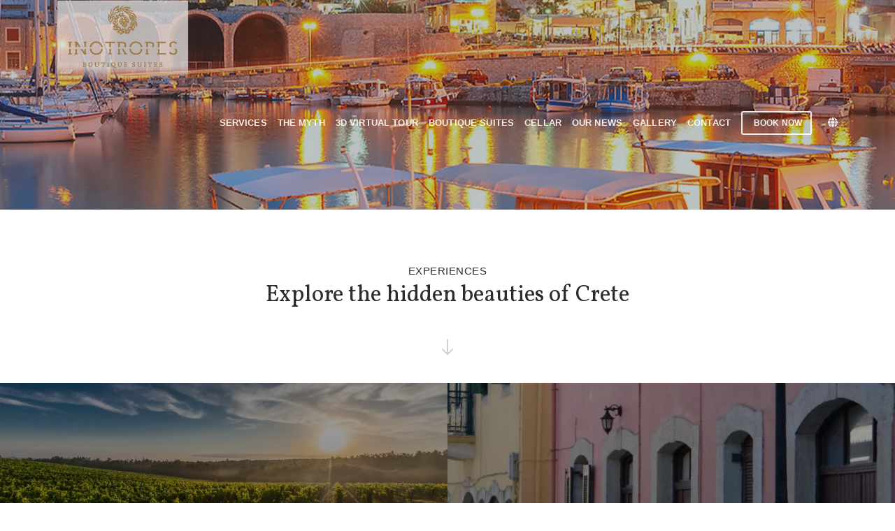

--- FILE ---
content_type: text/html; charset=UTF-8
request_url: https://inotropes.gr/en/location
body_size: 19619
content:

<!DOCTYPE html><html lang="en"><head><!-- Google Tag Manager --><!-- GOOGLE TAG MANAGER --><script>
        (function(w,d,s,l,i){w[l]=w[l]||[];w[l].push({'gtm.start':
            new Date().getTime(),event:'gtm.js'});var f=d.getElementsByTagName(s)[0],
            j=d.createElement(s),dl=l!='dataLayer'?'&l='+l:'';j.async=true;j.src=
            'https://www.googletagmanager.com/gtm.js?id='+i+dl;f.parentNode.insertBefore(j,f);
        })(window,document,'script','dataLayer','GTM-WPTPQ3R');
    </script><meta http-equiv="content-type" content="text/html;charset=UTF-8"><script type="text/javascript">(window.NREUM||(NREUM={})).init={ajax:{deny_list:["bam.eu01.nr-data.net"]},feature_flags:["soft_nav"]};(window.NREUM||(NREUM={})).loader_config={licenseKey:"019cca91a0",applicationID:"19270074",browserID:"19270097"};;/*! For license information please see nr-loader-rum-1.308.0.min.js.LICENSE.txt */
(()=>{var e,t,r={163:(e,t,r)=>{"use strict";r.d(t,{j:()=>E});var n=r(384),i=r(1741);var a=r(2555);r(860).K7.genericEvents;const s="experimental.resources",o="register",c=e=>{if(!e||"string"!=typeof e)return!1;try{document.createDocumentFragment().querySelector(e)}catch{return!1}return!0};var d=r(2614),u=r(944),l=r(8122);const f="[data-nr-mask]",g=e=>(0,l.a)(e,(()=>{const e={feature_flags:[],experimental:{allow_registered_children:!1,resources:!1},mask_selector:"*",block_selector:"[data-nr-block]",mask_input_options:{color:!1,date:!1,"datetime-local":!1,email:!1,month:!1,number:!1,range:!1,search:!1,tel:!1,text:!1,time:!1,url:!1,week:!1,textarea:!1,select:!1,password:!0}};return{ajax:{deny_list:void 0,block_internal:!0,enabled:!0,autoStart:!0},api:{get allow_registered_children(){return e.feature_flags.includes(o)||e.experimental.allow_registered_children},set allow_registered_children(t){e.experimental.allow_registered_children=t},duplicate_registered_data:!1},browser_consent_mode:{enabled:!1},distributed_tracing:{enabled:void 0,exclude_newrelic_header:void 0,cors_use_newrelic_header:void 0,cors_use_tracecontext_headers:void 0,allowed_origins:void 0},get feature_flags(){return e.feature_flags},set feature_flags(t){e.feature_flags=t},generic_events:{enabled:!0,autoStart:!0},harvest:{interval:30},jserrors:{enabled:!0,autoStart:!0},logging:{enabled:!0,autoStart:!0},metrics:{enabled:!0,autoStart:!0},obfuscate:void 0,page_action:{enabled:!0},page_view_event:{enabled:!0,autoStart:!0},page_view_timing:{enabled:!0,autoStart:!0},performance:{capture_marks:!1,capture_measures:!1,capture_detail:!0,resources:{get enabled(){return e.feature_flags.includes(s)||e.experimental.resources},set enabled(t){e.experimental.resources=t},asset_types:[],first_party_domains:[],ignore_newrelic:!0}},privacy:{cookies_enabled:!0},proxy:{assets:void 0,beacon:void 0},session:{expiresMs:d.wk,inactiveMs:d.BB},session_replay:{autoStart:!0,enabled:!1,preload:!1,sampling_rate:10,error_sampling_rate:100,collect_fonts:!1,inline_images:!1,fix_stylesheets:!0,mask_all_inputs:!0,get mask_text_selector(){return e.mask_selector},set mask_text_selector(t){c(t)?e.mask_selector="".concat(t,",").concat(f):""===t||null===t?e.mask_selector=f:(0,u.R)(5,t)},get block_class(){return"nr-block"},get ignore_class(){return"nr-ignore"},get mask_text_class(){return"nr-mask"},get block_selector(){return e.block_selector},set block_selector(t){c(t)?e.block_selector+=",".concat(t):""!==t&&(0,u.R)(6,t)},get mask_input_options(){return e.mask_input_options},set mask_input_options(t){t&&"object"==typeof t?e.mask_input_options={...t,password:!0}:(0,u.R)(7,t)}},session_trace:{enabled:!0,autoStart:!0},soft_navigations:{enabled:!0,autoStart:!0},spa:{enabled:!0,autoStart:!0},ssl:void 0,user_actions:{enabled:!0,elementAttributes:["id","className","tagName","type"]}}})());var p=r(6154),m=r(9324);let h=0;const v={buildEnv:m.F3,distMethod:m.Xs,version:m.xv,originTime:p.WN},b={consented:!1},y={appMetadata:{},get consented(){return this.session?.state?.consent||b.consented},set consented(e){b.consented=e},customTransaction:void 0,denyList:void 0,disabled:!1,harvester:void 0,isolatedBacklog:!1,isRecording:!1,loaderType:void 0,maxBytes:3e4,obfuscator:void 0,onerror:void 0,ptid:void 0,releaseIds:{},session:void 0,timeKeeper:void 0,registeredEntities:[],jsAttributesMetadata:{bytes:0},get harvestCount(){return++h}},_=e=>{const t=(0,l.a)(e,y),r=Object.keys(v).reduce((e,t)=>(e[t]={value:v[t],writable:!1,configurable:!0,enumerable:!0},e),{});return Object.defineProperties(t,r)};var w=r(5701);const x=e=>{const t=e.startsWith("http");e+="/",r.p=t?e:"https://"+e};var R=r(7836),k=r(3241);const A={accountID:void 0,trustKey:void 0,agentID:void 0,licenseKey:void 0,applicationID:void 0,xpid:void 0},S=e=>(0,l.a)(e,A),T=new Set;function E(e,t={},r,s){let{init:o,info:c,loader_config:d,runtime:u={},exposed:l=!0}=t;if(!c){const e=(0,n.pV)();o=e.init,c=e.info,d=e.loader_config}e.init=g(o||{}),e.loader_config=S(d||{}),c.jsAttributes??={},p.bv&&(c.jsAttributes.isWorker=!0),e.info=(0,a.D)(c);const f=e.init,m=[c.beacon,c.errorBeacon];T.has(e.agentIdentifier)||(f.proxy.assets&&(x(f.proxy.assets),m.push(f.proxy.assets)),f.proxy.beacon&&m.push(f.proxy.beacon),e.beacons=[...m],function(e){const t=(0,n.pV)();Object.getOwnPropertyNames(i.W.prototype).forEach(r=>{const n=i.W.prototype[r];if("function"!=typeof n||"constructor"===n)return;let a=t[r];e[r]&&!1!==e.exposed&&"micro-agent"!==e.runtime?.loaderType&&(t[r]=(...t)=>{const n=e[r](...t);return a?a(...t):n})})}(e),(0,n.US)("activatedFeatures",w.B)),u.denyList=[...f.ajax.deny_list||[],...f.ajax.block_internal?m:[]],u.ptid=e.agentIdentifier,u.loaderType=r,e.runtime=_(u),T.has(e.agentIdentifier)||(e.ee=R.ee.get(e.agentIdentifier),e.exposed=l,(0,k.W)({agentIdentifier:e.agentIdentifier,drained:!!w.B?.[e.agentIdentifier],type:"lifecycle",name:"initialize",feature:void 0,data:e.config})),T.add(e.agentIdentifier)}},384:(e,t,r)=>{"use strict";r.d(t,{NT:()=>s,US:()=>u,Zm:()=>o,bQ:()=>d,dV:()=>c,pV:()=>l});var n=r(6154),i=r(1863),a=r(1910);const s={beacon:"bam.nr-data.net",errorBeacon:"bam.nr-data.net"};function o(){return n.gm.NREUM||(n.gm.NREUM={}),void 0===n.gm.newrelic&&(n.gm.newrelic=n.gm.NREUM),n.gm.NREUM}function c(){let e=o();return e.o||(e.o={ST:n.gm.setTimeout,SI:n.gm.setImmediate||n.gm.setInterval,CT:n.gm.clearTimeout,XHR:n.gm.XMLHttpRequest,REQ:n.gm.Request,EV:n.gm.Event,PR:n.gm.Promise,MO:n.gm.MutationObserver,FETCH:n.gm.fetch,WS:n.gm.WebSocket},(0,a.i)(...Object.values(e.o))),e}function d(e,t){let r=o();r.initializedAgents??={},t.initializedAt={ms:(0,i.t)(),date:new Date},r.initializedAgents[e]=t}function u(e,t){o()[e]=t}function l(){return function(){let e=o();const t=e.info||{};e.info={beacon:s.beacon,errorBeacon:s.errorBeacon,...t}}(),function(){let e=o();const t=e.init||{};e.init={...t}}(),c(),function(){let e=o();const t=e.loader_config||{};e.loader_config={...t}}(),o()}},782:(e,t,r)=>{"use strict";r.d(t,{T:()=>n});const n=r(860).K7.pageViewTiming},860:(e,t,r)=>{"use strict";r.d(t,{$J:()=>u,K7:()=>c,P3:()=>d,XX:()=>i,Yy:()=>o,df:()=>a,qY:()=>n,v4:()=>s});const n="events",i="jserrors",a="browser/blobs",s="rum",o="browser/logs",c={ajax:"ajax",genericEvents:"generic_events",jserrors:i,logging:"logging",metrics:"metrics",pageAction:"page_action",pageViewEvent:"page_view_event",pageViewTiming:"page_view_timing",sessionReplay:"session_replay",sessionTrace:"session_trace",softNav:"soft_navigations",spa:"spa"},d={[c.pageViewEvent]:1,[c.pageViewTiming]:2,[c.metrics]:3,[c.jserrors]:4,[c.spa]:5,[c.ajax]:6,[c.sessionTrace]:7,[c.softNav]:8,[c.sessionReplay]:9,[c.logging]:10,[c.genericEvents]:11},u={[c.pageViewEvent]:s,[c.pageViewTiming]:n,[c.ajax]:n,[c.spa]:n,[c.softNav]:n,[c.metrics]:i,[c.jserrors]:i,[c.sessionTrace]:a,[c.sessionReplay]:a,[c.logging]:o,[c.genericEvents]:"ins"}},944:(e,t,r)=>{"use strict";r.d(t,{R:()=>i});var n=r(3241);function i(e,t){"function"==typeof console.debug&&(console.debug("New Relic Warning: https://github.com/newrelic/newrelic-browser-agent/blob/main/docs/warning-codes.md#".concat(e),t),(0,n.W)({agentIdentifier:null,drained:null,type:"data",name:"warn",feature:"warn",data:{code:e,secondary:t}}))}},1687:(e,t,r)=>{"use strict";r.d(t,{Ak:()=>d,Ze:()=>f,x3:()=>u});var n=r(3241),i=r(7836),a=r(3606),s=r(860),o=r(2646);const c={};function d(e,t){const r={staged:!1,priority:s.P3[t]||0};l(e),c[e].get(t)||c[e].set(t,r)}function u(e,t){e&&c[e]&&(c[e].get(t)&&c[e].delete(t),p(e,t,!1),c[e].size&&g(e))}function l(e){if(!e)throw new Error("agentIdentifier required");c[e]||(c[e]=new Map)}function f(e="",t="feature",r=!1){if(l(e),!e||!c[e].get(t)||r)return p(e,t);c[e].get(t).staged=!0,g(e)}function g(e){const t=Array.from(c[e]);t.every(([e,t])=>t.staged)&&(t.sort((e,t)=>e[1].priority-t[1].priority),t.forEach(([t])=>{c[e].delete(t),p(e,t)}))}function p(e,t,r=!0){const s=e?i.ee.get(e):i.ee,c=a.i.handlers;if(!s.aborted&&s.backlog&&c){if((0,n.W)({agentIdentifier:e,type:"lifecycle",name:"drain",feature:t}),r){const e=s.backlog[t],r=c[t];if(r){for(let t=0;e&&t<e.length;++t)m(e[t],r);Object.entries(r).forEach(([e,t])=>{Object.values(t||{}).forEach(t=>{t[0]?.on&&t[0]?.context()instanceof o.y&&t[0].on(e,t[1])})})}}s.isolatedBacklog||delete c[t],s.backlog[t]=null,s.emit("drain-"+t,[])}}function m(e,t){var r=e[1];Object.values(t[r]||{}).forEach(t=>{var r=e[0];if(t[0]===r){var n=t[1],i=e[3],a=e[2];n.apply(i,a)}})}},1738:(e,t,r)=>{"use strict";r.d(t,{U:()=>g,Y:()=>f});var n=r(3241),i=r(9908),a=r(1863),s=r(944),o=r(5701),c=r(3969),d=r(8362),u=r(860),l=r(4261);function f(e,t,r,a){const f=a||r;!f||f[e]&&f[e]!==d.d.prototype[e]||(f[e]=function(){(0,i.p)(c.xV,["API/"+e+"/called"],void 0,u.K7.metrics,r.ee),(0,n.W)({agentIdentifier:r.agentIdentifier,drained:!!o.B?.[r.agentIdentifier],type:"data",name:"api",feature:l.Pl+e,data:{}});try{return t.apply(this,arguments)}catch(e){(0,s.R)(23,e)}})}function g(e,t,r,n,s){const o=e.info;null===r?delete o.jsAttributes[t]:o.jsAttributes[t]=r,(s||null===r)&&(0,i.p)(l.Pl+n,[(0,a.t)(),t,r],void 0,"session",e.ee)}},1741:(e,t,r)=>{"use strict";r.d(t,{W:()=>a});var n=r(944),i=r(4261);class a{#e(e,...t){if(this[e]!==a.prototype[e])return this[e](...t);(0,n.R)(35,e)}addPageAction(e,t){return this.#e(i.hG,e,t)}register(e){return this.#e(i.eY,e)}recordCustomEvent(e,t){return this.#e(i.fF,e,t)}setPageViewName(e,t){return this.#e(i.Fw,e,t)}setCustomAttribute(e,t,r){return this.#e(i.cD,e,t,r)}noticeError(e,t){return this.#e(i.o5,e,t)}setUserId(e,t=!1){return this.#e(i.Dl,e,t)}setApplicationVersion(e){return this.#e(i.nb,e)}setErrorHandler(e){return this.#e(i.bt,e)}addRelease(e,t){return this.#e(i.k6,e,t)}log(e,t){return this.#e(i.$9,e,t)}start(){return this.#e(i.d3)}finished(e){return this.#e(i.BL,e)}recordReplay(){return this.#e(i.CH)}pauseReplay(){return this.#e(i.Tb)}addToTrace(e){return this.#e(i.U2,e)}setCurrentRouteName(e){return this.#e(i.PA,e)}interaction(e){return this.#e(i.dT,e)}wrapLogger(e,t,r){return this.#e(i.Wb,e,t,r)}measure(e,t){return this.#e(i.V1,e,t)}consent(e){return this.#e(i.Pv,e)}}},1863:(e,t,r)=>{"use strict";function n(){return Math.floor(performance.now())}r.d(t,{t:()=>n})},1910:(e,t,r)=>{"use strict";r.d(t,{i:()=>a});var n=r(944);const i=new Map;function a(...e){return e.every(e=>{if(i.has(e))return i.get(e);const t="function"==typeof e?e.toString():"",r=t.includes("[native code]"),a=t.includes("nrWrapper");return r||a||(0,n.R)(64,e?.name||t),i.set(e,r),r})}},2555:(e,t,r)=>{"use strict";r.d(t,{D:()=>o,f:()=>s});var n=r(384),i=r(8122);const a={beacon:n.NT.beacon,errorBeacon:n.NT.errorBeacon,licenseKey:void 0,applicationID:void 0,sa:void 0,queueTime:void 0,applicationTime:void 0,ttGuid:void 0,user:void 0,account:void 0,product:void 0,extra:void 0,jsAttributes:{},userAttributes:void 0,atts:void 0,transactionName:void 0,tNamePlain:void 0};function s(e){try{return!!e.licenseKey&&!!e.errorBeacon&&!!e.applicationID}catch(e){return!1}}const o=e=>(0,i.a)(e,a)},2614:(e,t,r)=>{"use strict";r.d(t,{BB:()=>s,H3:()=>n,g:()=>d,iL:()=>c,tS:()=>o,uh:()=>i,wk:()=>a});const n="NRBA",i="SESSION",a=144e5,s=18e5,o={STARTED:"session-started",PAUSE:"session-pause",RESET:"session-reset",RESUME:"session-resume",UPDATE:"session-update"},c={SAME_TAB:"same-tab",CROSS_TAB:"cross-tab"},d={OFF:0,FULL:1,ERROR:2}},2646:(e,t,r)=>{"use strict";r.d(t,{y:()=>n});class n{constructor(e){this.contextId=e}}},2843:(e,t,r)=>{"use strict";r.d(t,{G:()=>a,u:()=>i});var n=r(3878);function i(e,t=!1,r,i){(0,n.DD)("visibilitychange",function(){if(t)return void("hidden"===document.visibilityState&&e());e(document.visibilityState)},r,i)}function a(e,t,r){(0,n.sp)("pagehide",e,t,r)}},3241:(e,t,r)=>{"use strict";r.d(t,{W:()=>a});var n=r(6154);const i="newrelic";function a(e={}){try{n.gm.dispatchEvent(new CustomEvent(i,{detail:e}))}catch(e){}}},3606:(e,t,r)=>{"use strict";r.d(t,{i:()=>a});var n=r(9908);a.on=s;var i=a.handlers={};function a(e,t,r,a){s(a||n.d,i,e,t,r)}function s(e,t,r,i,a){a||(a="feature"),e||(e=n.d);var s=t[a]=t[a]||{};(s[r]=s[r]||[]).push([e,i])}},3878:(e,t,r)=>{"use strict";function n(e,t){return{capture:e,passive:!1,signal:t}}function i(e,t,r=!1,i){window.addEventListener(e,t,n(r,i))}function a(e,t,r=!1,i){document.addEventListener(e,t,n(r,i))}r.d(t,{DD:()=>a,jT:()=>n,sp:()=>i})},3969:(e,t,r)=>{"use strict";r.d(t,{TZ:()=>n,XG:()=>o,rs:()=>i,xV:()=>s,z_:()=>a});const n=r(860).K7.metrics,i="sm",a="cm",s="storeSupportabilityMetrics",o="storeEventMetrics"},4234:(e,t,r)=>{"use strict";r.d(t,{W:()=>a});var n=r(7836),i=r(1687);class a{constructor(e,t){this.agentIdentifier=e,this.ee=n.ee.get(e),this.featureName=t,this.blocked=!1}deregisterDrain(){(0,i.x3)(this.agentIdentifier,this.featureName)}}},4261:(e,t,r)=>{"use strict";r.d(t,{$9:()=>d,BL:()=>o,CH:()=>g,Dl:()=>_,Fw:()=>y,PA:()=>h,Pl:()=>n,Pv:()=>k,Tb:()=>l,U2:()=>a,V1:()=>R,Wb:()=>x,bt:()=>b,cD:()=>v,d3:()=>w,dT:()=>c,eY:()=>p,fF:()=>f,hG:()=>i,k6:()=>s,nb:()=>m,o5:()=>u});const n="api-",i="addPageAction",a="addToTrace",s="addRelease",o="finished",c="interaction",d="log",u="noticeError",l="pauseReplay",f="recordCustomEvent",g="recordReplay",p="register",m="setApplicationVersion",h="setCurrentRouteName",v="setCustomAttribute",b="setErrorHandler",y="setPageViewName",_="setUserId",w="start",x="wrapLogger",R="measure",k="consent"},5289:(e,t,r)=>{"use strict";r.d(t,{GG:()=>s,Qr:()=>c,sB:()=>o});var n=r(3878),i=r(6389);function a(){return"undefined"==typeof document||"complete"===document.readyState}function s(e,t){if(a())return e();const r=(0,i.J)(e),s=setInterval(()=>{a()&&(clearInterval(s),r())},500);(0,n.sp)("load",r,t)}function o(e){if(a())return e();(0,n.DD)("DOMContentLoaded",e)}function c(e){if(a())return e();(0,n.sp)("popstate",e)}},5607:(e,t,r)=>{"use strict";r.d(t,{W:()=>n});const n=(0,r(9566).bz)()},5701:(e,t,r)=>{"use strict";r.d(t,{B:()=>a,t:()=>s});var n=r(3241);const i=new Set,a={};function s(e,t){const r=t.agentIdentifier;a[r]??={},e&&"object"==typeof e&&(i.has(r)||(t.ee.emit("rumresp",[e]),a[r]=e,i.add(r),(0,n.W)({agentIdentifier:r,loaded:!0,drained:!0,type:"lifecycle",name:"load",feature:void 0,data:e})))}},6154:(e,t,r)=>{"use strict";r.d(t,{OF:()=>c,RI:()=>i,WN:()=>u,bv:()=>a,eN:()=>l,gm:()=>s,mw:()=>o,sb:()=>d});var n=r(1863);const i="undefined"!=typeof window&&!!window.document,a="undefined"!=typeof WorkerGlobalScope&&("undefined"!=typeof self&&self instanceof WorkerGlobalScope&&self.navigator instanceof WorkerNavigator||"undefined"!=typeof globalThis&&globalThis instanceof WorkerGlobalScope&&globalThis.navigator instanceof WorkerNavigator),s=i?window:"undefined"!=typeof WorkerGlobalScope&&("undefined"!=typeof self&&self instanceof WorkerGlobalScope&&self||"undefined"!=typeof globalThis&&globalThis instanceof WorkerGlobalScope&&globalThis),o=Boolean("hidden"===s?.document?.visibilityState),c=/iPad|iPhone|iPod/.test(s.navigator?.userAgent),d=c&&"undefined"==typeof SharedWorker,u=((()=>{const e=s.navigator?.userAgent?.match(/Firefox[/\s](\d+\.\d+)/);Array.isArray(e)&&e.length>=2&&e[1]})(),Date.now()-(0,n.t)()),l=()=>"undefined"!=typeof PerformanceNavigationTiming&&s?.performance?.getEntriesByType("navigation")?.[0]?.responseStart},6389:(e,t,r)=>{"use strict";function n(e,t=500,r={}){const n=r?.leading||!1;let i;return(...r)=>{n&&void 0===i&&(e.apply(this,r),i=setTimeout(()=>{i=clearTimeout(i)},t)),n||(clearTimeout(i),i=setTimeout(()=>{e.apply(this,r)},t))}}function i(e){let t=!1;return(...r)=>{t||(t=!0,e.apply(this,r))}}r.d(t,{J:()=>i,s:()=>n})},6630:(e,t,r)=>{"use strict";r.d(t,{T:()=>n});const n=r(860).K7.pageViewEvent},7699:(e,t,r)=>{"use strict";r.d(t,{It:()=>a,KC:()=>o,No:()=>i,qh:()=>s});var n=r(860);const i=16e3,a=1e6,s="SESSION_ERROR",o={[n.K7.logging]:!0,[n.K7.genericEvents]:!1,[n.K7.jserrors]:!1,[n.K7.ajax]:!1}},7836:(e,t,r)=>{"use strict";r.d(t,{P:()=>o,ee:()=>c});var n=r(384),i=r(8990),a=r(2646),s=r(5607);const o="nr@context:".concat(s.W),c=function e(t,r){var n={},s={},u={},l=!1;try{l=16===r.length&&d.initializedAgents?.[r]?.runtime.isolatedBacklog}catch(e){}var f={on:p,addEventListener:p,removeEventListener:function(e,t){var r=n[e];if(!r)return;for(var i=0;i<r.length;i++)r[i]===t&&r.splice(i,1)},emit:function(e,r,n,i,a){!1!==a&&(a=!0);if(c.aborted&&!i)return;t&&a&&t.emit(e,r,n);var o=g(n);m(e).forEach(e=>{e.apply(o,r)});var d=v()[s[e]];d&&d.push([f,e,r,o]);return o},get:h,listeners:m,context:g,buffer:function(e,t){const r=v();if(t=t||"feature",f.aborted)return;Object.entries(e||{}).forEach(([e,n])=>{s[n]=t,t in r||(r[t]=[])})},abort:function(){f._aborted=!0,Object.keys(f.backlog).forEach(e=>{delete f.backlog[e]})},isBuffering:function(e){return!!v()[s[e]]},debugId:r,backlog:l?{}:t&&"object"==typeof t.backlog?t.backlog:{},isolatedBacklog:l};return Object.defineProperty(f,"aborted",{get:()=>{let e=f._aborted||!1;return e||(t&&(e=t.aborted),e)}}),f;function g(e){return e&&e instanceof a.y?e:e?(0,i.I)(e,o,()=>new a.y(o)):new a.y(o)}function p(e,t){n[e]=m(e).concat(t)}function m(e){return n[e]||[]}function h(t){return u[t]=u[t]||e(f,t)}function v(){return f.backlog}}(void 0,"globalEE"),d=(0,n.Zm)();d.ee||(d.ee=c)},8122:(e,t,r)=>{"use strict";r.d(t,{a:()=>i});var n=r(944);function i(e,t){try{if(!e||"object"!=typeof e)return(0,n.R)(3);if(!t||"object"!=typeof t)return(0,n.R)(4);const r=Object.create(Object.getPrototypeOf(t),Object.getOwnPropertyDescriptors(t)),a=0===Object.keys(r).length?e:r;for(let s in a)if(void 0!==e[s])try{if(null===e[s]){r[s]=null;continue}Array.isArray(e[s])&&Array.isArray(t[s])?r[s]=Array.from(new Set([...e[s],...t[s]])):"object"==typeof e[s]&&"object"==typeof t[s]?r[s]=i(e[s],t[s]):r[s]=e[s]}catch(e){r[s]||(0,n.R)(1,e)}return r}catch(e){(0,n.R)(2,e)}}},8362:(e,t,r)=>{"use strict";r.d(t,{d:()=>a});var n=r(9566),i=r(1741);class a extends i.W{agentIdentifier=(0,n.LA)(16)}},8374:(e,t,r)=>{r.nc=(()=>{try{return document?.currentScript?.nonce}catch(e){}return""})()},8990:(e,t,r)=>{"use strict";r.d(t,{I:()=>i});var n=Object.prototype.hasOwnProperty;function i(e,t,r){if(n.call(e,t))return e[t];var i=r();if(Object.defineProperty&&Object.keys)try{return Object.defineProperty(e,t,{value:i,writable:!0,enumerable:!1}),i}catch(e){}return e[t]=i,i}},9324:(e,t,r)=>{"use strict";r.d(t,{F3:()=>i,Xs:()=>a,xv:()=>n});const n="1.308.0",i="PROD",a="CDN"},9566:(e,t,r)=>{"use strict";r.d(t,{LA:()=>o,bz:()=>s});var n=r(6154);const i="xxxxxxxx-xxxx-4xxx-yxxx-xxxxxxxxxxxx";function a(e,t){return e?15&e[t]:16*Math.random()|0}function s(){const e=n.gm?.crypto||n.gm?.msCrypto;let t,r=0;return e&&e.getRandomValues&&(t=e.getRandomValues(new Uint8Array(30))),i.split("").map(e=>"x"===e?a(t,r++).toString(16):"y"===e?(3&a()|8).toString(16):e).join("")}function o(e){const t=n.gm?.crypto||n.gm?.msCrypto;let r,i=0;t&&t.getRandomValues&&(r=t.getRandomValues(new Uint8Array(e)));const s=[];for(var o=0;o<e;o++)s.push(a(r,i++).toString(16));return s.join("")}},9908:(e,t,r)=>{"use strict";r.d(t,{d:()=>n,p:()=>i});var n=r(7836).ee.get("handle");function i(e,t,r,i,a){a?(a.buffer([e],i),a.emit(e,t,r)):(n.buffer([e],i),n.emit(e,t,r))}}},n={};function i(e){var t=n[e];if(void 0!==t)return t.exports;var a=n[e]={exports:{}};return r[e](a,a.exports,i),a.exports}i.m=r,i.d=(e,t)=>{for(var r in t)i.o(t,r)&&!i.o(e,r)&&Object.defineProperty(e,r,{enumerable:!0,get:t[r]})},i.f={},i.e=e=>Promise.all(Object.keys(i.f).reduce((t,r)=>(i.f[r](e,t),t),[])),i.u=e=>"nr-rum-1.308.0.min.js",i.o=(e,t)=>Object.prototype.hasOwnProperty.call(e,t),e={},t="NRBA-1.308.0.PROD:",i.l=(r,n,a,s)=>{if(e[r])e[r].push(n);else{var o,c;if(void 0!==a)for(var d=document.getElementsByTagName("script"),u=0;u<d.length;u++){var l=d[u];if(l.getAttribute("src")==r||l.getAttribute("data-webpack")==t+a){o=l;break}}if(!o){c=!0;var f={296:"sha512-+MIMDsOcckGXa1EdWHqFNv7P+JUkd5kQwCBr3KE6uCvnsBNUrdSt4a/3/L4j4TxtnaMNjHpza2/erNQbpacJQA=="};(o=document.createElement("script")).charset="utf-8",i.nc&&o.setAttribute("nonce",i.nc),o.setAttribute("data-webpack",t+a),o.src=r,0!==o.src.indexOf(window.location.origin+"/")&&(o.crossOrigin="anonymous"),f[s]&&(o.integrity=f[s])}e[r]=[n];var g=(t,n)=>{o.onerror=o.onload=null,clearTimeout(p);var i=e[r];if(delete e[r],o.parentNode&&o.parentNode.removeChild(o),i&&i.forEach(e=>e(n)),t)return t(n)},p=setTimeout(g.bind(null,void 0,{type:"timeout",target:o}),12e4);o.onerror=g.bind(null,o.onerror),o.onload=g.bind(null,o.onload),c&&document.head.appendChild(o)}},i.r=e=>{"undefined"!=typeof Symbol&&Symbol.toStringTag&&Object.defineProperty(e,Symbol.toStringTag,{value:"Module"}),Object.defineProperty(e,"__esModule",{value:!0})},i.p="https://js-agent.newrelic.com/",(()=>{var e={374:0,840:0};i.f.j=(t,r)=>{var n=i.o(e,t)?e[t]:void 0;if(0!==n)if(n)r.push(n[2]);else{var a=new Promise((r,i)=>n=e[t]=[r,i]);r.push(n[2]=a);var s=i.p+i.u(t),o=new Error;i.l(s,r=>{if(i.o(e,t)&&(0!==(n=e[t])&&(e[t]=void 0),n)){var a=r&&("load"===r.type?"missing":r.type),s=r&&r.target&&r.target.src;o.message="Loading chunk "+t+" failed: ("+a+": "+s+")",o.name="ChunkLoadError",o.type=a,o.request=s,n[1](o)}},"chunk-"+t,t)}};var t=(t,r)=>{var n,a,[s,o,c]=r,d=0;if(s.some(t=>0!==e[t])){for(n in o)i.o(o,n)&&(i.m[n]=o[n]);if(c)c(i)}for(t&&t(r);d<s.length;d++)a=s[d],i.o(e,a)&&e[a]&&e[a][0](),e[a]=0},r=self["webpackChunk:NRBA-1.308.0.PROD"]=self["webpackChunk:NRBA-1.308.0.PROD"]||[];r.forEach(t.bind(null,0)),r.push=t.bind(null,r.push.bind(r))})(),(()=>{"use strict";i(8374);var e=i(8362),t=i(860);const r=Object.values(t.K7);var n=i(163);var a=i(9908),s=i(1863),o=i(4261),c=i(1738);var d=i(1687),u=i(4234),l=i(5289),f=i(6154),g=i(944),p=i(384);const m=e=>f.RI&&!0===e?.privacy.cookies_enabled;function h(e){return!!(0,p.dV)().o.MO&&m(e)&&!0===e?.session_trace.enabled}var v=i(6389),b=i(7699);class y extends u.W{constructor(e,t){super(e.agentIdentifier,t),this.agentRef=e,this.abortHandler=void 0,this.featAggregate=void 0,this.loadedSuccessfully=void 0,this.onAggregateImported=new Promise(e=>{this.loadedSuccessfully=e}),this.deferred=Promise.resolve(),!1===e.init[this.featureName].autoStart?this.deferred=new Promise((t,r)=>{this.ee.on("manual-start-all",(0,v.J)(()=>{(0,d.Ak)(e.agentIdentifier,this.featureName),t()}))}):(0,d.Ak)(e.agentIdentifier,t)}importAggregator(e,t,r={}){if(this.featAggregate)return;const n=async()=>{let n;await this.deferred;try{if(m(e.init)){const{setupAgentSession:t}=await i.e(296).then(i.bind(i,3305));n=t(e)}}catch(e){(0,g.R)(20,e),this.ee.emit("internal-error",[e]),(0,a.p)(b.qh,[e],void 0,this.featureName,this.ee)}try{if(!this.#t(this.featureName,n,e.init))return(0,d.Ze)(this.agentIdentifier,this.featureName),void this.loadedSuccessfully(!1);const{Aggregate:i}=await t();this.featAggregate=new i(e,r),e.runtime.harvester.initializedAggregates.push(this.featAggregate),this.loadedSuccessfully(!0)}catch(e){(0,g.R)(34,e),this.abortHandler?.(),(0,d.Ze)(this.agentIdentifier,this.featureName,!0),this.loadedSuccessfully(!1),this.ee&&this.ee.abort()}};f.RI?(0,l.GG)(()=>n(),!0):n()}#t(e,r,n){if(this.blocked)return!1;switch(e){case t.K7.sessionReplay:return h(n)&&!!r;case t.K7.sessionTrace:return!!r;default:return!0}}}var _=i(6630),w=i(2614),x=i(3241);class R extends y{static featureName=_.T;constructor(e){var t;super(e,_.T),this.setupInspectionEvents(e.agentIdentifier),t=e,(0,c.Y)(o.Fw,function(e,r){"string"==typeof e&&("/"!==e.charAt(0)&&(e="/"+e),t.runtime.customTransaction=(r||"http://custom.transaction")+e,(0,a.p)(o.Pl+o.Fw,[(0,s.t)()],void 0,void 0,t.ee))},t),this.importAggregator(e,()=>i.e(296).then(i.bind(i,3943)))}setupInspectionEvents(e){const t=(t,r)=>{t&&(0,x.W)({agentIdentifier:e,timeStamp:t.timeStamp,loaded:"complete"===t.target.readyState,type:"window",name:r,data:t.target.location+""})};(0,l.sB)(e=>{t(e,"DOMContentLoaded")}),(0,l.GG)(e=>{t(e,"load")}),(0,l.Qr)(e=>{t(e,"navigate")}),this.ee.on(w.tS.UPDATE,(t,r)=>{(0,x.W)({agentIdentifier:e,type:"lifecycle",name:"session",data:r})})}}class k extends e.d{constructor(e){var t;(super(),f.gm)?(this.features={},(0,p.bQ)(this.agentIdentifier,this),this.desiredFeatures=new Set(e.features||[]),this.desiredFeatures.add(R),(0,n.j)(this,e,e.loaderType||"agent"),t=this,(0,c.Y)(o.cD,function(e,r,n=!1){if("string"==typeof e){if(["string","number","boolean"].includes(typeof r)||null===r)return(0,c.U)(t,e,r,o.cD,n);(0,g.R)(40,typeof r)}else(0,g.R)(39,typeof e)},t),function(e){(0,c.Y)(o.Dl,function(t,r=!1){if("string"!=typeof t&&null!==t)return void(0,g.R)(41,typeof t);const n=e.info.jsAttributes["enduser.id"];r&&null!=n&&n!==t?(0,a.p)(o.Pl+"setUserIdAndResetSession",[t],void 0,"session",e.ee):(0,c.U)(e,"enduser.id",t,o.Dl,!0)},e)}(this),function(e){(0,c.Y)(o.nb,function(t){if("string"==typeof t||null===t)return(0,c.U)(e,"application.version",t,o.nb,!1);(0,g.R)(42,typeof t)},e)}(this),function(e){(0,c.Y)(o.d3,function(){e.ee.emit("manual-start-all")},e)}(this),function(e){(0,c.Y)(o.Pv,function(t=!0){if("boolean"==typeof t){if((0,a.p)(o.Pl+o.Pv,[t],void 0,"session",e.ee),e.runtime.consented=t,t){const t=e.features.page_view_event;t.onAggregateImported.then(e=>{const r=t.featAggregate;e&&!r.sentRum&&r.sendRum()})}}else(0,g.R)(65,typeof t)},e)}(this),this.run()):(0,g.R)(21)}get config(){return{info:this.info,init:this.init,loader_config:this.loader_config,runtime:this.runtime}}get api(){return this}run(){try{const e=function(e){const t={};return r.forEach(r=>{t[r]=!!e[r]?.enabled}),t}(this.init),n=[...this.desiredFeatures];n.sort((e,r)=>t.P3[e.featureName]-t.P3[r.featureName]),n.forEach(r=>{if(!e[r.featureName]&&r.featureName!==t.K7.pageViewEvent)return;if(r.featureName===t.K7.spa)return void(0,g.R)(67);const n=function(e){switch(e){case t.K7.ajax:return[t.K7.jserrors];case t.K7.sessionTrace:return[t.K7.ajax,t.K7.pageViewEvent];case t.K7.sessionReplay:return[t.K7.sessionTrace];case t.K7.pageViewTiming:return[t.K7.pageViewEvent];default:return[]}}(r.featureName).filter(e=>!(e in this.features));n.length>0&&(0,g.R)(36,{targetFeature:r.featureName,missingDependencies:n}),this.features[r.featureName]=new r(this)})}catch(e){(0,g.R)(22,e);for(const e in this.features)this.features[e].abortHandler?.();const t=(0,p.Zm)();delete t.initializedAgents[this.agentIdentifier]?.features,delete this.sharedAggregator;return t.ee.get(this.agentIdentifier).abort(),!1}}}var A=i(2843),S=i(782);class T extends y{static featureName=S.T;constructor(e){super(e,S.T),f.RI&&((0,A.u)(()=>(0,a.p)("docHidden",[(0,s.t)()],void 0,S.T,this.ee),!0),(0,A.G)(()=>(0,a.p)("winPagehide",[(0,s.t)()],void 0,S.T,this.ee)),this.importAggregator(e,()=>i.e(296).then(i.bind(i,2117))))}}var E=i(3969);class I extends y{static featureName=E.TZ;constructor(e){super(e,E.TZ),f.RI&&document.addEventListener("securitypolicyviolation",e=>{(0,a.p)(E.xV,["Generic/CSPViolation/Detected"],void 0,this.featureName,this.ee)}),this.importAggregator(e,()=>i.e(296).then(i.bind(i,9623)))}}new k({features:[R,T,I],loaderType:"lite"})})()})();</script><title>
                            Experiences
                    </title><meta name="keywords" content="Inotropes Boutique Suites,Experiences,Crete,Greece,Single Property"><meta name="author" content="Inotropes Boutique Suites"><meta name="robots" content="index, follow"><meta name="viewport" content="width=device-width, initial-scale=1.0"><!-- ICONS --><link rel="apple-touch-icon" href="https://s3-eu-central-1.amazonaws.com/loggia-cdn/lodgeContent/5fd25020a854e152e8646d5118b1470f_square_thumb_60.png"><link rel="apple-touch-icon" sizes="76x76" href="https://s3-eu-central-1.amazonaws.com/loggia-cdn/lodgeContent/5fd25020a854e152e8646d5118b1470f_square_thumb_76.png"><link rel="apple-touch-icon" sizes="120x120" href="https://s3-eu-central-1.amazonaws.com/loggia-cdn/lodgeContent/5fd25020a854e152e8646d5118b1470f_square_thumb_120.png"><link rel="apple-touch-icon" sizes="152x152" href="https://s3-eu-central-1.amazonaws.com/loggia-cdn/lodgeContent/5fd25020a854e152e8646d5118b1470f_square_thumb_152.png"><link rel="icon" type="image/x-icon" href="https://s3-eu-central-1.amazonaws.com/loggia-cdn/lodgeContent/5fd25020a854e152e8646d5118b1470f_square_thumb_256.png"><meta name="apple-mobile-web-app-capable" content="yes"><meta name="apple-touch-fullscreen" content="yes"><meta name="apple-mobile-web-app-status-bar-style" content="default"><meta name="title" content="Experiences"><meta property="og:title" content="Experiences"><meta property="twitter:title" content="Experiences"><meta name="description" content="Explore the hidden beauties of Crete"><meta property="og:description" content="Explore the hidden beauties of Crete"><meta property="twitter:description" content="Explore the hidden beauties of Crete"><!-- Facebook Meta --><!-- Twitter Meta --><meta name="twitter:card" content="summary"><meta property="image" content="https://s3-eu-central-1.amazonaws.com/loggia-cdn/lodgeContent/7f84c1d096acefcd35f15e885d99549f_thumb.jpg"><meta property="og:image" content="https://s3-eu-central-1.amazonaws.com/loggia-cdn/lodgeContent/7f84c1d096acefcd35f15e885d99549f_thumb.jpg"><meta property="twitter:image" content="https://s3-eu-central-1.amazonaws.com/loggia-cdn/lodgeContent/7f84c1d096acefcd35f15e885d99549f_thumb.jpg"><meta property="place:location:latitude" content="35.235393818159"><meta property="place:location:longitude" content="25.15682803557"><meta property="url" content="https://inotropes.gr/en/location"><meta property="og:url" content="https://inotropes.gr/en/location"><meta property="twitter:url" content="https://inotropes.gr/en/location"><link rel="canonical" href="https://inotropes.gr/en/location"><!-- Google Schema --><script type="application/ld+json">
        {
          "@context": "https://schema.org/",
          "@type": "Organization",
          "name": "Inotropes Boutique Suites",
          "address": {
            "@type": "PostalAddress",
            "streetAddress": "Antoniou Ploumidi 1",
            "addressLocality": "Crete",
            "addressCountry": "Greece",
            "postalCode": "70100"
          }
           , "telephone": "+306973400064"
        }
    </script><!-- SCRIPTS --><script src='https://www.google.com/recaptcha/api.js?hl=en&onload=onloadCallback&render=explicit' async defer></script><link href="/css/e06971f.css" rel="stylesheet"><link rel="stylesheet" type="text/css" href="/bundles/frontend/theme_1/assets/plugins/fontawesome-pro-6.0.0/css/all.min.css"/><link rel="stylesheet" type="text/css" href="/bundles/frontend/theme_1/assets/plugins/swiper-8.0.6/swiper-bundle.min.css"/><link rel="stylesheet" type="text/css" href="/bundles/frontend/theme_1/assets/css/swiper-bundle.custom-1.3.min.css"><link rel="preconnect" href="//fonts.googleapis.com"><link rel="preconnect" href="//s3-eu-central-1.amazonaws.com"><style>
    

    .modal-dialog {
        max-width: 100%;
    }
</style><!-- Vollkorn Font CSS --><link href="https://fonts.googleapis.com/css?family=Vollkorn:400,600,700&amp;subset=greek&display=swap" rel="stylesheet"><style>
        h1, h2, h3, h4, h5, h6,.font-montserrat{
            font-family: 'Vollkorn', serif !important;
        }
    </style><!-- BEGIN PHP CSS --><style>

    /*img[src="[data-uri]"] { display:none; visibility: hidden; }*/


    .text-overflow-wrap{
        overflow-wrap: break-word;
    }

        .design_color{
            background-color: #463E31 !important;
        }
        .design_font_color{
            color: #FFFFFF !important;
        }
        .custom_font_color{
            color: #463E31 !important;
        }

            .different_color{
            background-color: #ffffff !important;
        }
            .design_border_color{
            border-color: #463E31 !important;
        }

        .header .menu > li > .classic > span.arrow,
        .header .menu > li.open.horizontal > span.arrow,
        .header .menu > li.open.mega > span.arrow{
            background-image: url(/bundles/frontend/theme_1/pages/images/white.svg);
        }
        .gradient-overlay:before {
            background-image: url(/bundles/frontend/theme_1/pages/images/linear_gradient.png);
        }

        .nav-tabs-simple > li:after {
            background-color: #463E31;
        }

        .menu > li > a{
                    font-weight:bold !important;
                }
        .menu > li > nav > ul > li > a{
                    font-weight:bold !important;
                }
        .fancybox-thumbs{
            overflow-y:auto;
        }

        
                                    .searchbarBgColor{
                    background-color: #A98A5B!important;
                }
                                .select2-container{
                        background-color: #2c2c2c!important;
                            background-color: #A98A5B!important;
            
            
                    color: #fff!important;
                }
    .select2-container .select2-choice{
                        background-color: #2c2c2c!important;
                            background-color: #A98A5B!important;
                }
    .select2-container .select2-choice > .select2-chosen{
            
                    color: #fff!important;
                }
    .select2-container .select2-choice .select2-arrow b:before {
        content: "";

    }
    .select2-container {
        height: 27px;
        /*margin-top: -5px;*/
    }
    .select2-results li {
                    
                    color: #fff!important;
                        }
    .select2-drop{
                        background-color: #2c2c2c!important;
                            background-color: #A98A5B!important;
                }
    .select2-search input{
                                        background-color: #fff!important;
                            }
    .select2-results::-webkit-scrollbar {
        display: none;
    }
    .select2-container .select2-choice .select2-arrow b:before{
        font-family: 'Font Awesome 5 Pro';
    }
    .articlesListButton {
        position: absolute;
        right: 30px;
        bottom: 30px;
    }
            .design_custom_font_color{
        color: #463E31 !important;
    }
    
    
    .d-flex{
        display: flex;
        display: -webkit-flex;
    }
    .row-flex{
        display: flex;
        display: -webkit-flex;
        flex-wrap: wrap;
        -ms-flex-wrap: wrap;
        -webkit-flex-wrap: wrap;
        flex-direction: row;
        -ms-flex-direction: row;
        -webkit-flex-direction: row;
    }
    .justify-content-between{
        justify-content: space-between;
        -ms-justify-content: space-between;
        -webkit-justify-content: space-between;
    }
    .justify-content-center{
        justify-content: center;
        -ms-justify-content: center;
        -webkit-justify-content: center;
    }
    .align-items-center{
        align-items: center;
        -ms-align-items: center;
        -webkit-align-items: center;
    }
    .align-items-end{
        align-items: flex-end;
        -ms-align-items: flex-end;
        -webkit-align-items: flex-end;
    }
    a {
        color: #3c66c8;
    }
    #lodge-map > div > div {
        display: none!important;
    }
    #lodge-map > div > div:last-child, #lodge-map > div > .gm-style {
        display: block!important;
    }
    </style><script src="https://kit.fontawesome.com/c97243ec96.js" crossorigin="anonymous"></script><!-- START head_end SECTION --><!-- END head_end SECTION --><!-- Google tag (gtag.js) --><script async src="https://www.googletagmanager.com/gtag/js?id=G-M0MVYDZ5VD"></script><script>
    window.dataLayer = window.dataLayer || [];
    function gtag(){dataLayer.push(arguments);}
    gtag('js', new Date());

    gtag('config', 'G-M0MVYDZ5VD');
</script></head><body class="page-wrappers" ><!-- Google Tag Manager (noscript) --><noscript><iframe src="https://www.googletagmanager.com/ns.html?id=GTM-WPTPQ3R"
                  height="0" width="0" style="display:none;visibility:hidden"></iframe></noscript><!-- End Google Tag Manager (noscript) --><!-- START begin_body SECTION --><!-- END begin_body SECTION --><div style="display: none"><span id="angular_email">Email</span><span id="angular_already_subscribed">has already subscribed to our news letter!</span><span id="angular_successfully_subscribed">has successfully subscribed to our news letter!</span><span id="angular_error">An error occurred! Please try again later.</span><span id="angular_message_delivered">Your Message has been delivered!</span><span id="angular_stop_sales">Stop Sales</span><span id="angular_not_operating">Not operating</span><span id="angular_booked">Booked</span><span id="angular_unavailable">Unavailable</span><span id="angular_can_checkout">Can Checkout</span><span id="angular_available_arrival">Available for arrival</span><span id="angular_unavailable_booking">Unavailable for booking</span></div><div class=" ng-cloak "  data-ng-app="frontendApp" data-ng-controller="applicationCtrl" ><!-- BEGIN HEADER --><nav class="  header bg-header transparent-light" data-pages="header" data-pages-header="autoresize" data-pages-resize-class="different_color light" style="border: 0px !important;"><div class="container relative"><div class="pull-left"><div class="header-inner"><a href="https://inotropes.gr/en/"><img src="https://s3-eu-central-1.amazonaws.com/loggia-cdn/lodgeContent/d52d72ed64d0a15b88adb383335f5ff3.png" class="logo_header logo" style="height:120px!important;max-height:120px!important;" alt="Inotropes Boutique Suites"><img src="https://s3-eu-central-1.amazonaws.com/loggia-cdn/lodgeContent/5da72329f87a196599414d6bc2b8585e.png"  class="logo_header alt" style="height:40px!important;max-height:40px!important;" alt="Inotropes Boutique Suites"></a></div></div><div class="pull-right"><div class="header-inner"><div class="visible-sm-inline visible-xs-inline menu-toggler pull-right p-l-10" data-pages="header-toggle" data-pages-element="#header" aria-label="menu"><div class="one"></div><div class="two"></div><div class="three"></div></div></div></div><div class="menu-content mobile-dark pull-right clearfix" data-pages-direction="slideRight" id="header"><!-- theme_1 header_menu --><div class="pull-right"><a href="#" class="padding-10 visible-xs-inline visible-sm-inline pull-right m-t-10 m-b-10 m-r-10"
       data-pages="header-toggle" data-pages-element="#header" aria-label="Close panel"><span class="hidden">x</span><em class="pg-close_line" aria-hidden="true"></em></a></div><div class="header-inner"><ul class="menu"><!-- theme_1 section START MENU menu_before_all SECTION --><!-- theme_1 section END MENU menu_before_all SECTION --><!-- theme_1 sections START MENU after_jumbotron SECTION 0--><!-- theme_1 sections END MENU after_jumbotron SECTION --><!-- theme_1 sections START MENU after_booking SECTION 0--><!-- theme_1 sections END MENU after_booking SECTION --><!-- theme_1 sections START MENU after_top_promoted_articles SECTION 0--><!-- theme_1 sections END MENU after_top_promoted_articles SECTION --><!-- theme_1 sections START MENU after_descriptions SECTION 0--><!-- theme_1 sections END MENU after_descriptions SECTION --><!-- theme_1 sections START MENU after_featured_gallery SECTION 0--><!-- theme_1 sections END MENU after_featured_gallery SECTION --><!-- theme_1 sections START MENU promoted_articles SECTION 0--><!-- theme_1 sections END MENU promoted_articles SECTION --><!-- theme_1 sections START MENU after_overview SECTION 0--><!-- theme_1 sections END MENU after_overview SECTION --><!-- theme_1 sections START MENU after_facilities SECTION 0--><!-- theme_1 sections END MENU after_facilities SECTION --><!-- theme_1 sections START MENU after_spaces SECTION 0--><!-- theme_1 sections END MENU after_spaces SECTION --><!-- theme_1 sections START MENU after_promoted2_articles SECTION 0--><!-- theme_1 sections END MENU after_promoted2_articles SECTION --><li><a href="https://inotropes.gr/en/#services">Services</a></li><!-- theme_1 sections START MENU after_services SECTION 0--><!-- theme_1 sections END MENU after_services SECTION --><!-- theme_1 sections START MENU after_calendar SECTION 0--><!-- theme_1 sections END MENU after_calendar SECTION --><!-- theme_1 sections START MENU after_distincts SECTION 0--><!-- theme_1 sections END MENU after_distincts SECTION --><!-- theme_1 sections START MENU after_mews SECTION 0--><!-- theme_1 sections END MENU after_mews SECTION --><!-- theme_1 sections START MENU map SECTION 0--><!-- theme_1 sections END MENU map SECTION --><!-- theme_1 section START MENU before_articles_menu SECTION --><!-- theme_1 section END MENU before_articles_menu SECTION --><!-- articles_no_subcategories2 --><!-- articles_no_html_code2 --><li><a href="https://inotropes.gr/en/#category1096" >
                                    THE MYTH
                                </a></li><!-- articles_no_subcategories2 --><!-- articles_no_html_code2 --><li><a href="https://inotropes.gr/en/#category1295" >
                                    3D Virtual Tour
                                </a></li><!-- articles_no_subcategories2 --><!-- articles_no_html_code2 --><li><a href="https://inotropes.gr/en/boutique-suites" >
                                    Boutique Suites
                                </a></li><!-- articles_no_subcategories2 --><!-- articles_no_html_code2 --><li><a href="https://inotropes.gr/en/cellar" >
                                    Cellar
                                </a></li><!-- articles_no_subcategories2 --><!-- articles_no_html_code2 --><li><a href="https://inotropes.gr/en/#category2835" >
                                    Our news
                                </a></li><!-- theme_1 sections START MENU after_articles SECTION 0--><!-- theme_1 sections END MENU after_articles SECTION --><!-- theme_1 sections START MENU after_partners SECTION 0--><!-- theme_1 sections END MENU after_partners SECTION --><li><a href="/en/albums">Gallery</a></li><!-- theme_1 section START MENU before_contact_menu SECTION --><!-- theme_1 section END MENU before_contact_menu SECTION --><li><a href="#contact">Contact</a></li><!-- theme_1 sections START MENU after_contact SECTION 0--><!-- theme_1 sections END MENU after_contact SECTION --><!-- theme_1 sections START MENU after_newsletter SECTION 0--><!-- theme_1 sections END MENU after_newsletter SECTION --><li><a href="https://inotropes.reserve-online.net/"
                   class="test-2 btn btn-sm btn-bordered block-title fs-12 sm-m-l-30 sm-m-t-10 m-r-20" target="_blank">
                                            Book Now
                                    </a></li><li class="classic"><a href="javascript:void(0);" title="en" target="_self" aria-label="lang"><em class="fs-14 fas fa-globe"></em></a><nav class="classic "><span class="arrow"></span><ul><li><a href="/en/" target="_self">English</a></li><li><a href="/el/" target="_self">Ελληνικα</a></li></ul></nav></li></ul></div><style>
        .header .menu>li>a {
            padding-right: 12px;
        }

        @media (min-width: 992px) and (max-width: 1200px)  {
            .container {
                width: calc(100% - 20px);
            }
        }
    </style></div></div></nav><!-- END HEADER --><span id="captchaSiteKey" style="display: none;">6Ldn5jYUAAAAAHV8v0apDoa8Hd1O67fo92WqpWRY</span><span data-ng-init="page_id='3261'"></span><section class="demo-hero-5 lazyload " data-pages="parallax" data-src="https://s3-eu-central-1.amazonaws.com/loggia-cdn/lodgeContent/7f84c1d096acefcd35f15e885d99549f.jpg" style="background-position: center 36.0231%; "><div class="container-xs-height full-height" style="background-color: #333; opacity:0.3;"><div class="col-xs-height col-middle text-center"></div></div><div class="bg-overlay" style="opacity: 0;"></div></section><section class="p-b-40 p-t-70"><div class="container text-center"><div class="row"><div class="col-sm-8 col-sm-offset-2"><h6 class="block-title m-b-0">Experiences</h6><h1 class="m-t-5 light">Explore the hidden beauties of Crete</h1><img src="/bundles/frontend/theme_1/assets/images/arrow_down.png" class="m-t-30" alt="arrow_down"></div></div></div></section><section class="container-fluid bg-master-lightest" style="padding-left: 0px; padding-right: 0px;"><a href="https://inotropes.gr/en/experiences"><div class="gallery-item col-sm-6 col-xs-12 no-padding hover-zoom"><div class="inner bottom-left bottom-right padding-30"><p class="h5 fs-18 block-title text-white no-margin">Spots Of Interest</p><p class="font-arial fs-11 text-white muted m-t-5 m-b-0 hidden-xs">Read more...</p></div><div class="ar-2-1 "><div class="psuedo-background"  data-pages-bg-image><img class="psuedo-background-img lazyload" src="[data-uri]" data-src="https://s3-eu-central-1.amazonaws.com/loggia-cdn/lodgeContent/a682cd4cbe60c22db5c8a486c4431520_thumb.jpg" data-webp="https://s3-eu-central-1.amazonaws.com/loggia-cdn/lodgeContent/a682cd4cbe60c22db5c8a486c4431520_thumb.webp" alt="photo"></div></div></div></a><a href="https://inotropes.gr/en/location-1108"><div class="gallery-item col-sm-6 col-xs-12 no-padding hover-zoom"><div class="inner bottom-left bottom-right padding-30"><p class="h5 fs-18 block-title text-white no-margin">Location</p><h6 class="bold text-white m-t-5 m-b-0 hidden-xs">Archanes - &quot;The Colourful Village&quot;&nbsp;</h6><p class="font-arial fs-11 text-white muted m-t-5 m-b-0 hidden-xs">Read more...</p></div><div class="ar-2-1 "><div class="psuedo-background"  data-pages-bg-image><img class="psuedo-background-img lazyload" src="[data-uri]" data-src="https://s3-eu-central-1.amazonaws.com/loggia-cdn/lodgeContent/d78c34edb76ae807f973cb4df56aa0d9_thumb.jpg" data-webp="https://s3-eu-central-1.amazonaws.com/loggia-cdn/lodgeContent/d78c34edb76ae807f973cb4df56aa0d9_thumb.webp" alt="photo"></div></div></div></a></section><!-- CONTACT *************************************************************************** --><!-- START CONTACT SECTION 8 --><div id="contact"></div><section class="p-t-50 p-b-80 sm-p-b-30 sm-m-b-30 bg-master-lightest"><div class="container container-fixed-lg"><div class="row"><div class="col-md-6"><h2 class="m-b-20 hidden-xs">How can we assist you?</h2><div class="p-r-40 sm-p-r-0"><div class="row m-b-40"><div class="col-xs-6"><div><p class="block-title hint-text m-b-0">
                                                                                                                                    Inotropes Boutique Suites
                                        </p><address class="m-t-10">
                                            Antoniou Ploumidi 1<br>
                                                                                            Crete,
                                                                                        70100<br>
                                            Greece
                                        </address><p class="hint-text no-margin"><span class="fs-12 font-montserrat bold all-caps p-r-10">Tel</span><a href="tel:+306973400064" class="fs-14 bold">(+30) 6973400064</a></p><p class="hint-text no-margin"><span class="fs-12 font-montserrat bold all-caps p-r-10">Email</span><a href="/cdn-cgi/l/email-protection#dbb2b5bdb49bb2b5b4afa9b4abbea8f5bca9" class="fs-14 bold"><span class="__cf_email__" data-cfemail="254c4b434a654c4b4a51574a5540560b4257">[email&#160;protected]</span></a></p></div></div></div><br></div><div class="channel_badges clearfix"><div class="award award_custom_image"><img src="https://loggia-cdn.s3.eu-central-1.amazonaws.com/lodgeContent/Inotropes.png"max-width: 100px; max-height: 150px;"></div></div></div><div class="col-md-6"><div class="visible-xs visible-sm b-b b-grey-light m-t-35 m-b-30"></div><div class="p-l-40 sm-p-l-0 sm-p-t-10 m-b-50"><div class="panel panel-transparent" id="contact-panel"><p class="semi-bold no-margin">Fill up this form to contact us if you have any further questions</p><form  class="m-t-15" data-ng-submit="sendContact(frm_contact.$valid)" novalidate="novalidate" id="frm_contact" name="frm_contact" autocomplete="off" data-ng-init="contact.property_name='';contact.property_page=3261"><div class="row"><div class="col-sm-6"><div class="form-group form-group-default required"><label for="frm_contact_first">First Name</label><input id="frm_contact_first" type="text" data-ng-model="contact.first_name" name="frm_contact_first" class="form-control" required></div></div><div class="col-sm-6"><div class="form-group form-group-default required"><label for="frm_contact_last">Last Name</label><input type="text" id="frm_contact_last" data-ng-model="contact.last_name" name="frm_contact_last" class="form-control" required></div></div></div><div class="form-group form-group-default required"><label for="frm_contact_email">Email</label><input type="email" id="frm_contact_email"  data-ng-model="contact.email" name="frm_contact_email" placeholder="You will get your reply to this email" class="form-control" required></div><div class="form-group form-group-default required"><label for="frm_contact_message">Message</label><textarea name="frm_contact_message"  id="frm_contact_message" data-ng-model="contact.message" placeholder="Type the message you wish to send" style="height:100px" class="form-control" required></textarea></div><div  id="html_element" ></div><div class="sm-p-t-10 clearfix" data-ng-init="contact.sending=0"><p class="pull-left small hint-text m-t-5 font-arial">I hereby certify that the information above is true and accurate. </p><button type="submit" class="btn btn-primary font-montserrat all-caps fs-12 pull-right xs-pull-left" data-ng-show="contact.sending==0">Submit</button><button type="button" class="btn btn-primary font-montserrat all-caps fs-12 pull-right xs-pull-left" data-ng-show="contact.sending==1"><em class="fa fa-spinner fa-pulse fa-fw"></em> Sending..</button></div><div class="clearfix"></div></form></div></div><div class="text-right font-arial sm-text-center"><ul class="no-style fs-12 no-padding pull-right sm-pull-reset xs-m-t-20"><li class="inline no-padding"><a href="https://www.facebook.com/inotropes.gr" target="_blank" class="custom_font_color text-master p-l-30 sm-p-r-10 sm-p-l-10" aria-label="Facebook Page"><em class="fab fa-facebook-f fa-w-16 fa-3x" aria-hidden="true"></em><span class="hidden">Facebook</span></a></li><li class="inline no-padding"><a href="https://www.instagram.com/inotropes.gr/" target="_blank" class="custom_font_color text-master p-l-30 sm-p-r-10 sm-p-l-10" aria-label="Instagram Page"><em class="fab fa-instagram fa-w-16 fa-3x" aria-hidden="true"></em><span class="hidden">Instagram</span></a></li></ul><div class="clearfix m-b-20"></div></div></div></div></div></section><!-- END CONTACT SECION --><!-- NEWSLETTER *************************************************************************** --><div id="newsetter"></div><!-- START CONTENT SECTION --><section class="p-b-100 p-t-100 bg-master-dark sm-no-margin lazyload"
    
                            
         data-src="https://s3-eu-central-1.amazonaws.com/loggia-cdn/lodgeContent/02cc9545bfea40f512aca94eaa82e941_thumb.jpg"                style="background-size: cover; position: relative;"
            data-pages="parallax"><div class="bg-overlay" style="background-color: black;opacity: 0.6; position: absolute;left: 0;top: 0;width: 100%;height: 100%;z-index: 0;"></div><div class="container"><div class="row"><div class="col-sm-8 col-sm-offset-2"><p class="block-title m-b-0 text-white text-center">
                                                    Stay in touch
                                            </p><h2 class="text-white text-center m-t-5">
                                                    Subscribe to our newsletter
                                            </h2><p class="small p-t-0 text-white text-center ">We value your privacy. None of the details supplied will be shared with external parties</p><!-- role="form" --><form  class="m-t-40" data-ng-submit="newsletterSubscribe(frm_newsletter.$valid)" novalidate="novalidate" id="frm_newsletter" name="frm_newsletter" autocomplete="off"><div class="row"><div class="col-sm-6"><div class="form-group form-group-default bg-transparent b-a b-transparent-white required"><label for="frm_newsletter_first" class="text-white">First name</label><input  type="text" data-ng-model="newsletter_first_name" id="frm_newsletter_first" class="form-control text-white" name="frm_newsletter_first" required></div></div><div class="col-sm-6"><div class="form-group form-group-default bg-transparent b-a b-transparent-white required"><label for="frm_newsletter_last" class="text-white">Last name</label><input type="text" data-ng-model="newsletter_last_name" id="frm_newsletter_last" class="form-control text-white" name="frm_newsletter_last" required></div></div></div><div class="form-group form-group-default input-group bg-transparent b-a b-transparent-white"><label for="frm_newsletter_email" class="text-white">Email Address</label><input type="email" name="frm_newsletter_email" id="frm_newsletter_email" data-ng-model="newsletter_email" class="form-control text-white required" placeholder="Example@mailserver.com" required><span class="input-group-btn"><button class="btn btn-white m-r-10 btn-cons" type="submit">Subscribe!</button></span></div></form></div></div></div></section><!-- END CONTENT SECTION --><div class="modal fade slide-right test-2" tabindex="-1" role="dialog" id="bedrooms_modal" aria-labelledby="bedrooms_modal"><div  data-ng-if="loadingBedrooms==1" class="modal-dialog modal-md" role="document" style="width:100%;max-width:600px;"><div class="modal-content" style="height:auto !important;min-height:100%;"><div class="modal-body" style="margin-top: 60px;"><div class="panel"><div class="panel-body text-center"><img  class="demo-mw-50" src="/bundles/frontend/theme_1/assets/images/progress.svg" alt="Progress"></div></div></div></div></div></div><div class="modal fade slide-right" tabindex="-1" role="dialog" id="modal_wrapper" aria-labelledby="modal_wrapper"><div  data-ng-if="loadingWrapper==1" class="modal-dialog modal-md" role="document" style="width:100%;max-width:600px;"><div class="modal-content" style="height:auto !important;min-height:100%;"><div class="modal-body" style="margin-top: 60px;"><div class="panel"><div class="panel-body text-center"><img  class="demo-mw-50 " src="/bundles/frontend/theme_1/assets/images/progress.svg" alt="Progress"></div></div></div></div></div></div><div class="modal fade slide-right" tabindex="-1" role="dialog" id="poiLocation_modal"><div id="poiLocation_modal_preloader" class="modal-dialog modal-md" role="document" style="width:100%;max-width:600px;display:none;"><div class="modal-content" style="height:auto !important;min-height:100%;"><div class="modal-body" style="margin-top: 60px;"><div class="panel"><div class="panel-body text-center"><img  class="demo-mw-50 " src="/bundles/frontend/theme_1/assets/images/progress.svg" alt="Progress"></div></div></div></div></div></div><!-- BEGIN FOOTER --><!-- frontend theme_1 partials footer --><section id="footer_middle_bar" class="p-t-10 p-b-10 bg-master-darkest design_color"><div class="container"><!-- footer theme_1 2 --><div class="row"><div class="col-sm-7 sm-text-center"><div class="m-t-10 sm-m-b-20 sm-text-center"><ul class="no-style fs-11 no-padding font-arial m-b-0"><li class="inline no-padding"><a href="https://inotropes.gr/en/#overview" class="hint-text text-white b-white p-l-10 p-r-10 b-r">Overview</a></li><li class="inline no-padding"><a href="https://inotropes.gr/en/#facilities" class="hint-text text-white b-white p-l-10 p-r-10 b-r">Facilities</a></li><li class="inline noo-padding"><a href="https://inotropes.gr/en/#services" class="hint-text text-white b-white p-l-10 p-r-10 b-r">Services</a></li><li class="inline no-padding"><a href="https://inotropes.gr/en/#map" class="hint-text text-white b-white p-l-10 p-r-10 b-r  xs-m-t-10">Location</a></li><li class="inline no-padding"><a href="/en/albums" class="hint-text text-white b-white p-l-10 p-r-10 b-r">Gallery</a></li><li class="inline no-padding"><a href="#contact" class="hint-text text-white b-white p-l-10 p-r-10

                                                        ">Contact</a></li></ul></div><p class="fs-11 small-text no-margin text-white"></div><div class="col-sm-5 text-right sm-text-center p-t-10"><p class="fs-11 no-margin font-arial text-white small-text muted">
                            Copyright &copy; 2025
                                                            Inotropes Boutique Suites
                                                        All Rights Reserved.
                        </p><div class="sm-text-center sm-m-b-20 m-t-10"><a href="https://validator.w3.org/nu/?doc=https://inotropes.gr" target="_blank"><img src="[data-uri]" data-src="/bundles/frontend/theme_manager_3/assets/images/w3c/valid-xhtml20-blue-v.svg" class="w3c_validate_logo inline m-l-10 lazyload" alt="XHTML Validated"></a><form id="ackecker_form" target="_blank" method="post" action="https://achecker.achecks.ca/checker/index.php" style="display: inline-block;"><input type="hidden" name="uri" id="checkuri" value="https://inotropes.gr/en"><a onclick="document.getElementById('ackecker_form').submit()" href="javascript:void(0);" target="_blank"><img src="[data-uri]" data-src="/bundles/frontend/theme_1/assets/images/w3c/wcag1AA-blue-v.svg" class="w3c_validate_logo inline lazyload" alt="achecker"></a></form></div></div></div><div class="row"><div class="col-md-12 text-center p-t-20" style="min-height: 65px"><a href="https://www.loggia.gr" target="_blank" aria-label="Made with Loggia's SimpleLodge" title="Made with Loggia's SimpleLodge"><svg class="loggia_logo_cube" data-name="loggia_logo_cube" xmlns="http://www.w3.org/2000/svg" viewBox="0 0 97 100" aria-hidden="true"><polygon class="loggia_logo_cube_right" points="49.2,45.1 91.7,22 96.6,70.9 49.2,100 "/><polygon class="loggia_logo_cube_left" points="0,70.9 5,22 47.5,45.1 47.5,100 "/><polygon class="loggia_logo_cube_top" points="6.1,20.6 48.3,0 90.5,20.6 48.3,43.6 "/></svg></a></div></div></div></section><!-- END FOOTER --></div><script data-cfasync="false" src="/cdn-cgi/scripts/5c5dd728/cloudflare-static/email-decode.min.js"></script><script src="/bundles/frontend/theme_1/assets/plugins/jquery/jquery-3.6.min.js"></script><script src="/js/84c1a4f.js"></script><script src="/bundles/frontend/theme_1/assets/js/lazyload.min.js?v=1.4" defer></script><script src="/bundles/frontend/theme_1/assets/plugins/masonry/v4.2.2/masonry.pkgd.min.js" defer></script><script src="/bundles/frontend/theme_1/assets/js/loggia.min.js" defer></script><script src="/bundles/frontend/theme_1/assets/js/moment.min.js" defer></script><script src="https://code.jquery.com/jquery-migrate-3.3.2.min.js" integrity="sha256-Ap4KLoCf1rXb52q+i3p0k2vjBsmownyBTE1EqlRiMwA=" crossorigin="anonymous"></script><script src="/vendor/twix/dist/twix.min.js" defer></script><script src="https://maps.googleapis.com/maps/api/js?key=AIzaSyD4p2Ez_EhGCIAYIj9iC9MJwUtxJA74HHg&v=3.exp&language=en" defer></script><script src="/bundles/frontend/theme_1/assets/plugins/swiper-8.0.6/swiper-bundle.min.js" defer></script><script>$(".menu a").on('click', function() {if ($(".menu-content .pull-right a").hasClass("on")) {$(".menu-content .pull-right a").click();}});</script><script src="/bundles/frontend/theme_1/app/index.min.js?v=1759747466" defer></script><!-- START script SECTION --><script src="https://apps.elfsight.com/p/platform.js" defer=""></script><script src="https://apps.elfsight.com/p/platform.js" defer=""></script><!-- END script SECTION --><script>
    $(document).ready(() => {
        $('img').each((index, element) => {
            if( !$(element).attr('alt') || $(element).attr('alt') === undefined ){
                $(element).attr('alt', 'Image - '+index);
            }
        });
    });
</script><script src="/bundles/frontend/theme_manager_3/app/index.js?v=1759747466" defer></script><script src="/bundles/backend/assets/plugins/bootstrap-datepicker/js/bootstrap-datepicker.min.js"  defer></script><script>

        $(document).ready(function(){
            lazyload();
                        $(".fancybox").fancybox({
                openEffect	: 'elastic',
                closeEffect	: 'elastic'
            });

            $('#frm_contact').validate();
            $('#frm_newsletter').validate();

                                                                                                                                                                                                          new Swiper('.swiper-category--1099',{
	                    navigation: {
		                    nextEl: '.swiper-button-next-category-1099',
		                    prevEl: '.swiper-button-prev-category-1099',
	                    },
                        loop: false,
                        parallax: true,
                        speed:1000,
                        lazy: true,
                    });
                    setTimeout(function() {
                        if($("#zig-photo-").length >0){
                            $("#zig-photo-").css("height",$("#zig-con-").height()+100+"px");
                        }
                    }, 500);
                                                                                 new Swiper('.swiper-category--1108',{
	                    navigation: {
		                    nextEl: '.swiper-button-next-category-1108',
		                    prevEl: '.swiper-button-prev-category-1108',
	                    },
                        loop: false,
                        parallax: true,
                        speed:1000,
                        lazy: true,
                    });
                    setTimeout(function() {
                        if($("#zig-photo-").length >0){
                            $("#zig-photo-").css("height",$("#zig-con-").height()+100+"px");
                        }
                    }, 500);
                                                                                                                          

                         new Swiper('.swiper-container-article1',{
	             navigation: {
		             nextEl: '.swiper-button-next-article1',
		             prevEl: '.swiper-button-prev-article1',
	             },
                loop: false,
                parallax: true,
                speed:1000,
                lazy: true,
            });
                         new Swiper('.swiper-container-article2',{
	             navigation: {
		             nextEl: '.swiper-button-next-article2',
		             prevEl: '.swiper-button-prev-article2',
	             },
                loop: false,
                parallax: true,
                speed:1000,
                lazy: true,
            });
                         new Swiper('.swiper-container-article3',{
	             navigation: {
		             nextEl: '.swiper-button-next-article3',
		             prevEl: '.swiper-button-prev-article3',
	             },
                loop: false,
                parallax: true,
                speed:1000,
                lazy: true,
            });
                         new Swiper('.swiper-container-article4',{
	             navigation: {
		             nextEl: '.swiper-button-next-article4',
		             prevEl: '.swiper-button-prev-article4',
	             },
                loop: false,
                parallax: true,
                speed:1000,
                lazy: true,
            });
                         new Swiper('.swiper-container-article5',{
	             navigation: {
		             nextEl: '.swiper-button-next-article5',
		             prevEl: '.swiper-button-prev-article5',
	             },
                loop: false,
                parallax: true,
                speed:1000,
                lazy: true,
            });
                         new Swiper('.swiper-container-article6',{
	             navigation: {
		             nextEl: '.swiper-button-next-article6',
		             prevEl: '.swiper-button-prev-article6',
	             },
                loop: false,
                parallax: true,
                speed:1000,
                lazy: true,
            });
                         new Swiper('.swiper-container-article7',{
	             navigation: {
		             nextEl: '.swiper-button-next-article7',
		             prevEl: '.swiper-button-prev-article7',
	             },
                loop: false,
                parallax: true,
                speed:1000,
                lazy: true,
            });
                         new Swiper('.swiper-container-article8',{
	             navigation: {
		             nextEl: '.swiper-button-next-article8',
		             prevEl: '.swiper-button-prev-article8',
	             },
                loop: false,
                parallax: true,
                speed:1000,
                lazy: true,
            });
                         new Swiper('.swiper-container-article9',{
	             navigation: {
		             nextEl: '.swiper-button-next-article9',
		             prevEl: '.swiper-button-prev-article9',
	             },
                loop: false,
                parallax: true,
                speed:1000,
                lazy: true,
            });
                         new Swiper('.swiper-container-article10',{
	             navigation: {
		             nextEl: '.swiper-button-next-article10',
		             prevEl: '.swiper-button-prev-article10',
	             },
                loop: false,
                parallax: true,
                speed:1000,
                lazy: true,
            });
                         new Swiper('.swiper-container-article11',{
	             navigation: {
		             nextEl: '.swiper-button-next-article11',
		             prevEl: '.swiper-button-prev-article11',
	             },
                loop: false,
                parallax: true,
                speed:1000,
                lazy: true,
            });
                         new Swiper('.swiper-container-article12',{
	             navigation: {
		             nextEl: '.swiper-button-next-article12',
		             prevEl: '.swiper-button-prev-article12',
	             },
                loop: false,
                parallax: true,
                speed:1000,
                lazy: true,
            });
            
            
            $(".fancybox").on('click', function(e){
                if(window.matchMedia("(max-width: 576px)").matches){
                    $(this).removeClass('fancybox');
                    $(this).prop("href", "#");
                }
            });

                    });

    </script><!-- START end_body SECTION --><div class="elfsight-app-5614c995-3569-48cd-86ee-2cbc8e8c7ba9"></div><div class="elfsight-app-26a5db19-a50b-4130-9c34-ded506c063c8"></div><!-- END end_body SECTION --><script type="text/javascript">window.NREUM||(NREUM={});NREUM.info={"beacon":"bam.eu01.nr-data.net","licenseKey":"019cca91a0","applicationID":"19270074","transactionName":"MhBSZQoZVxAHBhdaDQtacVIMEVYNSQMGbBIXGkBUCgxAPAIAF1ILCQZvQh0X","queueTime":0,"applicationTime":825,"atts":"HldRE0IDRB4=","errorBeacon":"bam.eu01.nr-data.net","agent":""}</script><script defer src="https://static.cloudflareinsights.com/beacon.min.js/vcd15cbe7772f49c399c6a5babf22c1241717689176015" integrity="sha512-ZpsOmlRQV6y907TI0dKBHq9Md29nnaEIPlkf84rnaERnq6zvWvPUqr2ft8M1aS28oN72PdrCzSjY4U6VaAw1EQ==" data-cf-beacon='{"version":"2024.11.0","token":"63c31a210caa43b2a816b6024453602d","r":1,"server_timing":{"name":{"cfCacheStatus":true,"cfEdge":true,"cfExtPri":true,"cfL4":true,"cfOrigin":true,"cfSpeedBrain":true},"location_startswith":null}}' crossorigin="anonymous"></script>
</body></html>

--- FILE ---
content_type: text/css
request_url: https://inotropes.gr/bundles/frontend/theme_1/assets/css/swiper-bundle.custom-1.3.min.css
body_size: 23
content:
.swiper-container{width:100%;height:100%}.swiper-slide{text-align:center;font-size:18px;display:-webkit-box;display:-ms-flexbox;display:-webkit-flex;display:flex;-webkit-box-pack:center;-ms-flex-pack:center;-webkit-justify-content:center;justify-content:center;-webkit-box-align:center;-ms-flex-align:center;-webkit-align-items:center;align-items:center}.swiper-slide img.lazyload{display:block;width:100%;height:100%;object-fit:cover}.swiper-slide .image{display:block;width:100%;height:100%;object-fit:cover}.swiper-container{width:100%;margin-left:auto;margin-right:auto}.swiper-slide{background-size:cover;background-position:center}.mainSwiper{height:75vh;width:100%}.thumbnailsSwiper{height:15vh;box-sizing:border-box;padding:10px 0}.thumbnailsSwiper .swiper-slide{width:25%;height:100%;opacity:.4}.thumbnailsSwiper .swiper-slide-thumb-active{opacity:1}.swiper-slide img.lazyload{display:block;width:100%;height:100%;object-fit:cover}.swiper-navigation.swiper-button-prev:before{display:none}.swiper-navigation.swiper-button-next:before{display:none}.swiper-navigation.swiper-button-prev:after{content:"\f053";font-family:'Font Awesome 5 Pro';font-weight:900;-moz-osx-font-smoothing:grayscale;-webkit-font-smoothing:antialiased;display:inline-block;font-style:normal;font-variant:normal;text-rendering:auto;line-height:1;font-size:21px}.swiper-navigation.swiper-button-next:after{content:"\f054";font-family:'Font Awesome 5 Pro';font-weight:900;-moz-osx-font-smoothing:grayscale;-webkit-font-smoothing:antialiased;display:inline-block;font-style:normal;font-variant:normal;text-rendering:auto;line-height:1;font-size:21px}.swiper-container-jumbotron{height:inherit}.my-swiper-container-jumbotron{height:inherit}

--- FILE ---
content_type: image/svg+xml
request_url: https://inotropes.gr/bundles/frontend/theme_1/pages/images/white.svg
body_size: -181
content:
<?xml version="1.0" encoding="utf-8"?>
<svg version="1.1" id="Layer_1" xmlns="http://www.w3.org/2000/svg" xmlns:xlink="http://www.w3.org/1999/xlink" x="0px" y="0px"
	 width="14px" height="7px" viewBox="0 0 14 7" enable-background="new 0 0 14 7" xml:space="preserve">
<polygon fill="#FFFFFF" points="0,0 7,7 14,0 14,7 0,7 "/>
<polyline opacity="0.1" fill="none" stroke="#231F20" stroke-miterlimit="10" points="0,0 7,7 14,0 "/>
</svg>


--- FILE ---
content_type: application/javascript
request_url: https://inotropes.gr/bundles/frontend/theme_1/assets/js/loggia.min.js
body_size: 129
content:
$(document).ready(function(){if(window.performance.measure("mark_start"),lazyload(),$("#frm_contact").validate(),$("#frm_newsletter").validate(),document.getElementsByClassName("page-wrappers")[0].style.display="block",$(".fancybox").fancybox({openEffect:"elastic",closeEffect:"elastic"}),$(".grid").masonry({itemSelector:".grid-item"}),$("a").on("click",function(t){if(""!==this.hash&&!this.hash.startsWith("#all_categories")&&!this.hash.startsWith("#bedroom")&&"#servicesIncluded"!==this.hash&&"#servicesOndemand"!==this.hash&&"#servicesStore"!==this.hash&&"#excursion_category43"!==this.hash&&"#category643"!==this.hash&&"#excursion_category45"!==this.hash&&"#excursion_category60"!==this.hash&&$(this.hash).length){t.preventDefault();var e=this.hash;$("html, body").animate({scrollTop:$(e).offset().top-60},800,function(){window.location.hash=e})}}),$("#costumizer").on("click",function(){return leftPosition=parseInt($(this).parent().css("right"),10),0==leftPosition?$(this).parent().animate({right:"-237px"},400):$(this).parent().animate({right:"0"},400),!1}),$("#transferTimePicker").length>0)$("#transferTimePicker").timepicker({timeFormat:"HH:mm",minTime:"00:00",maxTime:"23:00",change:checkValid})});